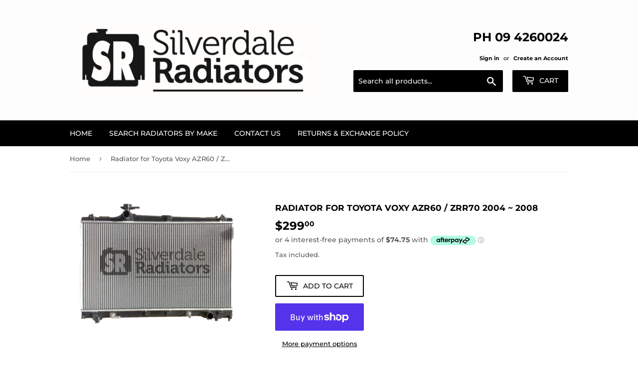

--- FILE ---
content_type: text/html
request_url: https://placement-api.afterpay.com/?mpid=silverdale-radiators.myshopify.com&placementid=null&pageType=product&zoid=9.0.85
body_size: 1029
content:

  <!DOCTYPE html>
  <html>
  <head>
      <link rel='icon' href='data:,' />
      <meta http-equiv="Content-Security-Policy"
          content="base-uri 'self'; default-src 'self'; font-src 'self'; style-src 'self'; script-src 'self' https://cdn.jsdelivr.net/npm/zoid@9.0.85/dist/zoid.min.js; img-src 'self'; connect-src 'self'; frame-src 'self'">
      <title></title>
      <link rel="preload" href="/index.js" as="script" />
      <link rel="preload" href="https://cdn.jsdelivr.net/npm/zoid@9.0.85/dist/zoid.min.js" integrity="sha384-67MznxkYtbE8teNrhdkvnzQBmeiErnMskO7eD8QwolLpdUliTdivKWx0ANHgw+w8" as="script" crossorigin="anonymous" />
      <div id="__AP_DATA__" hidden>
        {"errors":{"mcr":null},"mcrResponse":{"data":{"errors":[],"config":{"mpId":"silverdale-radiators.myshopify.com","createdAt":"2023-09-28T23:16:12.477478176Z","updatedAt":"2025-11-13T23:51:32.73906089Z","config":{"consumerLending":{"metadata":{"shouldForceCache":false,"isProductEnabled":false,"updatedAt":"2025-11-13T23:51:32.739033069Z","version":0},"details":{}},"interestFreePayment":{"metadata":{"shouldForceCache":false,"isProductEnabled":true,"updatedAt":"2025-11-13T23:51:32.739015139Z","version":0},"details":{"minimumAmount":{"amount":"1.00","currency":"NZD"},"maximumAmount":{"amount":"4000.00","currency":"NZD"},"cbt":{"enabled":false,"countries":[],"limits":{}}}},"merchantAttributes":{"metadata":{"shouldForceCache":false,"isProductEnabled":true,"updatedAt":"2025-11-13T23:51:32.73903764Z","version":0},"details":{"analyticsEnabled":true,"tradingCountry":"NZ","storeURI":"http://www.silverdaleradiators.co.nz","tradingName":"Silverdale Radiators","vpuf":true}},"onsitePlacements":{"metadata":{"expiresAt":1744413192769,"ttl":900,"updatedAt":"2025-04-11T22:58:12.769800774Z","version":0},"details":{"onsitePlacements":{"49ea9b60-6e41-4898-810d-b7ee9d32adc4":{"placementId":"49ea9b60-6e41-4898-810d-b7ee9d32adc4","pageType":"product","enabled":true,"type":"price-paragraph","introText":"or","logoType":"badge","badgeTheme":"black-on-mint","lockupTheme":"black","modalTheme":"mint","modalLinkStyle":"circled-info-icon","paymentAmountIsBold":false,"promoRenderStyle":"promo-with-get-and-payments","size":"md","showIfOutsideLimits":true,"showInterestFree":true,"showLowerLimit":true,"showUpperLimit":true,"showWith":true,"showPaymentAmount":true},"8cf6672d-2290-4965-ba67-b28097ebe15b":{"placementId":"8cf6672d-2290-4965-ba67-b28097ebe15b","pageType":"cart","enabled":true,"type":"price-paragraph","introText":"or","logoType":"badge","badgeTheme":"black-on-mint","lockupTheme":"black","modalTheme":"mint","modalLinkStyle":"circled-info-icon","paymentAmountIsBold":false,"promoRenderStyle":"promo-with-get-and-payments","size":"md","showIfOutsideLimits":true,"showInterestFree":true,"showLowerLimit":true,"showUpperLimit":true,"showWith":true,"showPaymentAmount":true}}}},"cashAppPay":{"metadata":{"shouldForceCache":false,"isProductEnabled":false,"updatedAt":"2025-11-13T23:51:32.73905851Z","version":0},"details":{"enabledForOrders":false,"integrationCompleted":false}},"promotionalData":{"metadata":{"version":0},"details":{"consumerLendingPromotions":[]}}}}},"errors":null,"status":200},"brand":"afterpay","meta":{"version":"0.35.4"}}
      </div>
  </head>
  <body></body>
  <script src="/index.js" type="application/javascript"></script>
  </html>
  